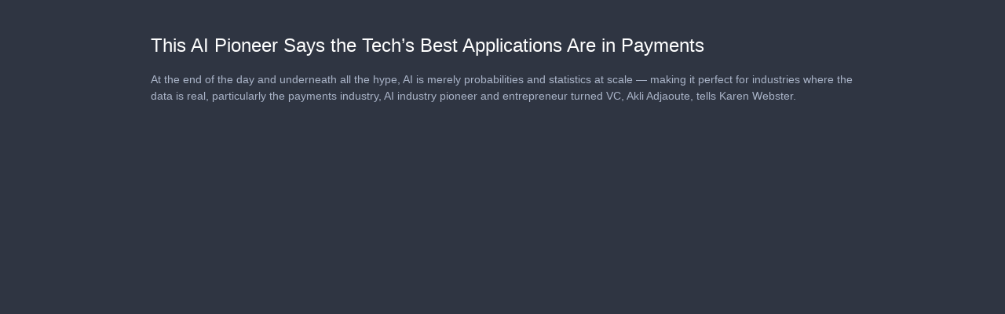

--- FILE ---
content_type: text/html; charset=utf-8
request_url: https://cdn.jwplayer.com/players/EPM5Y8vo-YrbGYzGZ.html
body_size: 1503
content:
<!DOCTYPE html>
<html>
  <head prefix="og:http://ogp.me/ns#">
    <title>This AI Pioneer Says the Tech’s Best Applications Are in Payments</title>
    <meta charset="utf-8">
    <meta property="og:url" content="https://cdn.jwplayer.com/previews/EPM5Y8vo-YrbGYzGZ">
    <meta property="og:title" content="This AI Pioneer Says the Tech’s Best Applications Are in Payments">
    <meta property="og:image" content="https://assets-jpcust.jwpsrv.com/thumbs/EPM5Y8vo-720.jpg">
    <meta property="og:description" content="At the end of the day and underneath all the hype, AI is merely probabilities and statistics at scale — making it perfect for industries where the data is real, particularly the payments industry,...">
    <meta property="og:type" content="video">
    <meta property="og:video" content="https://cdn.jwplayer.com/videos/EPM5Y8vo-ueI81BVs.mp4">
    <meta property="og:video:secure_url" content="https://cdn.jwplayer.com/videos/EPM5Y8vo-ueI81BVs.mp4">
    <meta property="og:video:type" content="video/mp4">
    <meta property="og:video:width" content="640">
    <meta property="og:video:height" content="270">
    <meta name="twitter:card" content="player">
    <meta name="twitter:player" content="https://cdn.jwplayer.com/players/EPM5Y8vo-YrbGYzGZ.html">
    <meta name="twitter:player:width" content="640">
    <meta name="twitter:player:height" content="270">
    <meta name="twitter:player:stream" content="https://cdn.jwplayer.com/videos/EPM5Y8vo-640.mp4">
    <meta name="twitter:player:stream:content_type" content="video/mp4; codecs=&quot;avc1.42E01E, mp4a.40.2&quot;">
    <style type="text/css">
        body { background: #2f3542; color: #FFF; font: 1rem/1.5 Arial, sans-serif; margin: 0 auto; padding: 0; overflow: hidden }
        #title, #description { display: none; font-weight: normal; -webkit-font-smoothing: antialiased }
        #title { font-size: 24px; margin: 40px auto 10px }
        #description { color: #aab4c8; font-size: 14px; margin: 15px auto }
    </style>
    <script type="text/javascript">
    </script>
  </head>
  <body>
    <h1 id="title">This AI Pioneer Says the Tech’s Best Applications Are in Payments</h1>
    <div id="botr_EPM5Y8vo_YrbGYzGZ_div"></div>
    <p id="description">At the end of the day and underneath all the hype, AI is merely probabilities and statistics at scale — making it perfect for industries where the data is real, particularly the payments industry, AI industry pioneer and entrepreneur turned VC, Akli Adjaoute, tells Karen Webster.</p>
    <script>
        (function() {
            var head = document.head;
            var script;
            function setupPlayer(w, h) {
                if (script) return;
                script = document.createElement('script');
                script.async = 1;
                script.src = "https://cdn.jwplayer.com/players/EPM5Y8vo-YrbGYzGZ.js";
                head.appendChild(script);
                if (w && h) {
                    var interval = setInterval(function() {
                        var jwplayer = window.jwplayer;
                        if (jwplayer && jwplayer('botr_EPM5Y8vo_YrbGYzGZ_div')) {
                            clearInterval(interval);
                            jwplayer('botr_EPM5Y8vo_YrbGYzGZ_div').on('ready', function(){this.resize(w, h);});
                        }
                    }, 100);
                }
            }
            function setMeta(name, value) {
                var meta = window.document.querySelector('meta[property="' + name + '"]');
                if (!meta) {
                    meta = document.createElement('meta');
                    meta.setAttribute('property', name);
                    head.appendChild(meta);
                }
                meta.setAttribute('content', value);
            }
            if (window === window.top) {
                document.getElementById("title").style.display = "block";
                document.getElementById("description").style.display = "block";
                document.body.style.width = "70%";
                document.body.style.overflow = "visible";
                setupPlayer();
            } else {
                var w = 0;
                var h = 0;
                /** Used to pass play/pause messages parent iframe via postMessage **/
                window.addEventListener("message", function(evt) {
                    var player = window.jwplayer ? window.jwplayer('botr_EPM5Y8vo_YrbGYzGZ_div') : null;
                    switch (evt.data) {
                        case "play" && player:
                            player.play();
                            break;
                        case "pause" && player:
                            player.pause();
                            break;
                        default:
                            if (evt.data.type && evt.data.type === 'page-meta' && !script) {
                                setMeta('og:description', evt.data.description);
                                setMeta('og:title', evt.data.title);
                                setupPlayer(w, h);
                            }
                    }
                });
                window.addEventListener('load', function() {
                    setTimeout(function() {setupPlayer(w, h);}, 100);
                });
            }
        }());
    </script>
  </body>
</html>
